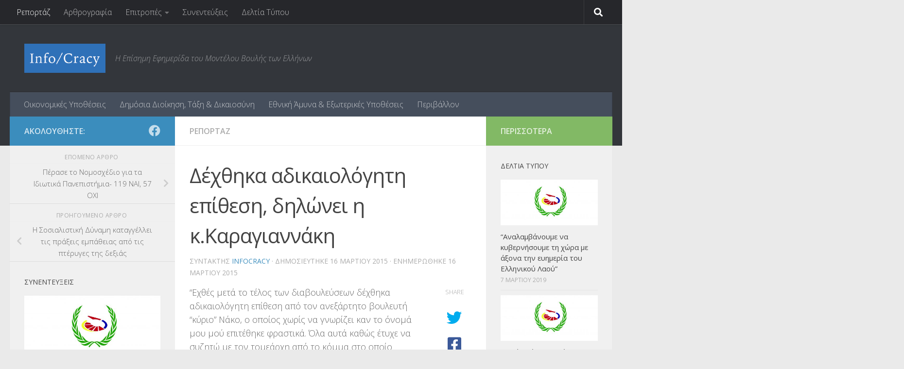

--- FILE ---
content_type: text/html; charset=UTF-8
request_url: https://infocracy.mve.gr/%CE%B4%CE%AE%CE%BB%CF%89%CF%83%CE%B7-%CF%84%CE%B7%CF%82-%CE%B2%CE%BF%CF%85%CE%BB%CE%B5%CF%85%CF%84%CE%AE/
body_size: 15804
content:
<!DOCTYPE html>
<html class="no-js" lang="el">
<head>
  <meta charset="UTF-8">
  <meta name="viewport" content="width=device-width, initial-scale=1.0">
  <link rel="profile" href="https://gmpg.org/xfn/11" />
  <link rel="pingback" href="https://infocracy.mve.gr/xmlrpc.php">

  <title>Δέχθηκα αδικαιολόγητη επίθεση, δηλώνει η  κ.Καραγιαννάκη &#8211; Info/cracy</title>
<meta name='robots' content='max-image-preview:large' />
	<style>img:is([sizes="auto" i], [sizes^="auto," i]) { contain-intrinsic-size: 3000px 1500px }</style>
	<script>document.documentElement.className = document.documentElement.className.replace("no-js","js");</script>
<link rel="alternate" type="application/rss+xml" title="Ροή RSS &raquo; Info/cracy" href="https://infocracy.mve.gr/feed/" />
<link rel="alternate" type="application/rss+xml" title="Ροή Σχολίων &raquo; Info/cracy" href="https://infocracy.mve.gr/comments/feed/" />
<link id="hu-user-gfont" href="//fonts.googleapis.com/css?family=Open+Sans:400,400italic,300italic,300,600&subset=latin,latin-ext" rel="stylesheet" type="text/css"><script>
window._wpemojiSettings = {"baseUrl":"https:\/\/s.w.org\/images\/core\/emoji\/15.0.3\/72x72\/","ext":".png","svgUrl":"https:\/\/s.w.org\/images\/core\/emoji\/15.0.3\/svg\/","svgExt":".svg","source":{"concatemoji":"https:\/\/infocracy.mve.gr\/wp-includes\/js\/wp-emoji-release.min.js?ver=6.7.4"}};
/*! This file is auto-generated */
!function(i,n){var o,s,e;function c(e){try{var t={supportTests:e,timestamp:(new Date).valueOf()};sessionStorage.setItem(o,JSON.stringify(t))}catch(e){}}function p(e,t,n){e.clearRect(0,0,e.canvas.width,e.canvas.height),e.fillText(t,0,0);var t=new Uint32Array(e.getImageData(0,0,e.canvas.width,e.canvas.height).data),r=(e.clearRect(0,0,e.canvas.width,e.canvas.height),e.fillText(n,0,0),new Uint32Array(e.getImageData(0,0,e.canvas.width,e.canvas.height).data));return t.every(function(e,t){return e===r[t]})}function u(e,t,n){switch(t){case"flag":return n(e,"\ud83c\udff3\ufe0f\u200d\u26a7\ufe0f","\ud83c\udff3\ufe0f\u200b\u26a7\ufe0f")?!1:!n(e,"\ud83c\uddfa\ud83c\uddf3","\ud83c\uddfa\u200b\ud83c\uddf3")&&!n(e,"\ud83c\udff4\udb40\udc67\udb40\udc62\udb40\udc65\udb40\udc6e\udb40\udc67\udb40\udc7f","\ud83c\udff4\u200b\udb40\udc67\u200b\udb40\udc62\u200b\udb40\udc65\u200b\udb40\udc6e\u200b\udb40\udc67\u200b\udb40\udc7f");case"emoji":return!n(e,"\ud83d\udc26\u200d\u2b1b","\ud83d\udc26\u200b\u2b1b")}return!1}function f(e,t,n){var r="undefined"!=typeof WorkerGlobalScope&&self instanceof WorkerGlobalScope?new OffscreenCanvas(300,150):i.createElement("canvas"),a=r.getContext("2d",{willReadFrequently:!0}),o=(a.textBaseline="top",a.font="600 32px Arial",{});return e.forEach(function(e){o[e]=t(a,e,n)}),o}function t(e){var t=i.createElement("script");t.src=e,t.defer=!0,i.head.appendChild(t)}"undefined"!=typeof Promise&&(o="wpEmojiSettingsSupports",s=["flag","emoji"],n.supports={everything:!0,everythingExceptFlag:!0},e=new Promise(function(e){i.addEventListener("DOMContentLoaded",e,{once:!0})}),new Promise(function(t){var n=function(){try{var e=JSON.parse(sessionStorage.getItem(o));if("object"==typeof e&&"number"==typeof e.timestamp&&(new Date).valueOf()<e.timestamp+604800&&"object"==typeof e.supportTests)return e.supportTests}catch(e){}return null}();if(!n){if("undefined"!=typeof Worker&&"undefined"!=typeof OffscreenCanvas&&"undefined"!=typeof URL&&URL.createObjectURL&&"undefined"!=typeof Blob)try{var e="postMessage("+f.toString()+"("+[JSON.stringify(s),u.toString(),p.toString()].join(",")+"));",r=new Blob([e],{type:"text/javascript"}),a=new Worker(URL.createObjectURL(r),{name:"wpTestEmojiSupports"});return void(a.onmessage=function(e){c(n=e.data),a.terminate(),t(n)})}catch(e){}c(n=f(s,u,p))}t(n)}).then(function(e){for(var t in e)n.supports[t]=e[t],n.supports.everything=n.supports.everything&&n.supports[t],"flag"!==t&&(n.supports.everythingExceptFlag=n.supports.everythingExceptFlag&&n.supports[t]);n.supports.everythingExceptFlag=n.supports.everythingExceptFlag&&!n.supports.flag,n.DOMReady=!1,n.readyCallback=function(){n.DOMReady=!0}}).then(function(){return e}).then(function(){var e;n.supports.everything||(n.readyCallback(),(e=n.source||{}).concatemoji?t(e.concatemoji):e.wpemoji&&e.twemoji&&(t(e.twemoji),t(e.wpemoji)))}))}((window,document),window._wpemojiSettings);
</script>
<style id='wp-emoji-styles-inline-css'>

	img.wp-smiley, img.emoji {
		display: inline !important;
		border: none !important;
		box-shadow: none !important;
		height: 1em !important;
		width: 1em !important;
		margin: 0 0.07em !important;
		vertical-align: -0.1em !important;
		background: none !important;
		padding: 0 !important;
	}
</style>
<link rel='stylesheet' id='wp-block-library-css' href='https://infocracy.mve.gr/wp-includes/css/dist/block-library/style.min.css?ver=6.7.4' media='all' />
<style id='classic-theme-styles-inline-css'>
/*! This file is auto-generated */
.wp-block-button__link{color:#fff;background-color:#32373c;border-radius:9999px;box-shadow:none;text-decoration:none;padding:calc(.667em + 2px) calc(1.333em + 2px);font-size:1.125em}.wp-block-file__button{background:#32373c;color:#fff;text-decoration:none}
</style>
<style id='global-styles-inline-css'>
:root{--wp--preset--aspect-ratio--square: 1;--wp--preset--aspect-ratio--4-3: 4/3;--wp--preset--aspect-ratio--3-4: 3/4;--wp--preset--aspect-ratio--3-2: 3/2;--wp--preset--aspect-ratio--2-3: 2/3;--wp--preset--aspect-ratio--16-9: 16/9;--wp--preset--aspect-ratio--9-16: 9/16;--wp--preset--color--black: #000000;--wp--preset--color--cyan-bluish-gray: #abb8c3;--wp--preset--color--white: #ffffff;--wp--preset--color--pale-pink: #f78da7;--wp--preset--color--vivid-red: #cf2e2e;--wp--preset--color--luminous-vivid-orange: #ff6900;--wp--preset--color--luminous-vivid-amber: #fcb900;--wp--preset--color--light-green-cyan: #7bdcb5;--wp--preset--color--vivid-green-cyan: #00d084;--wp--preset--color--pale-cyan-blue: #8ed1fc;--wp--preset--color--vivid-cyan-blue: #0693e3;--wp--preset--color--vivid-purple: #9b51e0;--wp--preset--gradient--vivid-cyan-blue-to-vivid-purple: linear-gradient(135deg,rgba(6,147,227,1) 0%,rgb(155,81,224) 100%);--wp--preset--gradient--light-green-cyan-to-vivid-green-cyan: linear-gradient(135deg,rgb(122,220,180) 0%,rgb(0,208,130) 100%);--wp--preset--gradient--luminous-vivid-amber-to-luminous-vivid-orange: linear-gradient(135deg,rgba(252,185,0,1) 0%,rgba(255,105,0,1) 100%);--wp--preset--gradient--luminous-vivid-orange-to-vivid-red: linear-gradient(135deg,rgba(255,105,0,1) 0%,rgb(207,46,46) 100%);--wp--preset--gradient--very-light-gray-to-cyan-bluish-gray: linear-gradient(135deg,rgb(238,238,238) 0%,rgb(169,184,195) 100%);--wp--preset--gradient--cool-to-warm-spectrum: linear-gradient(135deg,rgb(74,234,220) 0%,rgb(151,120,209) 20%,rgb(207,42,186) 40%,rgb(238,44,130) 60%,rgb(251,105,98) 80%,rgb(254,248,76) 100%);--wp--preset--gradient--blush-light-purple: linear-gradient(135deg,rgb(255,206,236) 0%,rgb(152,150,240) 100%);--wp--preset--gradient--blush-bordeaux: linear-gradient(135deg,rgb(254,205,165) 0%,rgb(254,45,45) 50%,rgb(107,0,62) 100%);--wp--preset--gradient--luminous-dusk: linear-gradient(135deg,rgb(255,203,112) 0%,rgb(199,81,192) 50%,rgb(65,88,208) 100%);--wp--preset--gradient--pale-ocean: linear-gradient(135deg,rgb(255,245,203) 0%,rgb(182,227,212) 50%,rgb(51,167,181) 100%);--wp--preset--gradient--electric-grass: linear-gradient(135deg,rgb(202,248,128) 0%,rgb(113,206,126) 100%);--wp--preset--gradient--midnight: linear-gradient(135deg,rgb(2,3,129) 0%,rgb(40,116,252) 100%);--wp--preset--font-size--small: 13px;--wp--preset--font-size--medium: 20px;--wp--preset--font-size--large: 36px;--wp--preset--font-size--x-large: 42px;--wp--preset--spacing--20: 0.44rem;--wp--preset--spacing--30: 0.67rem;--wp--preset--spacing--40: 1rem;--wp--preset--spacing--50: 1.5rem;--wp--preset--spacing--60: 2.25rem;--wp--preset--spacing--70: 3.38rem;--wp--preset--spacing--80: 5.06rem;--wp--preset--shadow--natural: 6px 6px 9px rgba(0, 0, 0, 0.2);--wp--preset--shadow--deep: 12px 12px 50px rgba(0, 0, 0, 0.4);--wp--preset--shadow--sharp: 6px 6px 0px rgba(0, 0, 0, 0.2);--wp--preset--shadow--outlined: 6px 6px 0px -3px rgba(255, 255, 255, 1), 6px 6px rgba(0, 0, 0, 1);--wp--preset--shadow--crisp: 6px 6px 0px rgba(0, 0, 0, 1);}:where(.is-layout-flex){gap: 0.5em;}:where(.is-layout-grid){gap: 0.5em;}body .is-layout-flex{display: flex;}.is-layout-flex{flex-wrap: wrap;align-items: center;}.is-layout-flex > :is(*, div){margin: 0;}body .is-layout-grid{display: grid;}.is-layout-grid > :is(*, div){margin: 0;}:where(.wp-block-columns.is-layout-flex){gap: 2em;}:where(.wp-block-columns.is-layout-grid){gap: 2em;}:where(.wp-block-post-template.is-layout-flex){gap: 1.25em;}:where(.wp-block-post-template.is-layout-grid){gap: 1.25em;}.has-black-color{color: var(--wp--preset--color--black) !important;}.has-cyan-bluish-gray-color{color: var(--wp--preset--color--cyan-bluish-gray) !important;}.has-white-color{color: var(--wp--preset--color--white) !important;}.has-pale-pink-color{color: var(--wp--preset--color--pale-pink) !important;}.has-vivid-red-color{color: var(--wp--preset--color--vivid-red) !important;}.has-luminous-vivid-orange-color{color: var(--wp--preset--color--luminous-vivid-orange) !important;}.has-luminous-vivid-amber-color{color: var(--wp--preset--color--luminous-vivid-amber) !important;}.has-light-green-cyan-color{color: var(--wp--preset--color--light-green-cyan) !important;}.has-vivid-green-cyan-color{color: var(--wp--preset--color--vivid-green-cyan) !important;}.has-pale-cyan-blue-color{color: var(--wp--preset--color--pale-cyan-blue) !important;}.has-vivid-cyan-blue-color{color: var(--wp--preset--color--vivid-cyan-blue) !important;}.has-vivid-purple-color{color: var(--wp--preset--color--vivid-purple) !important;}.has-black-background-color{background-color: var(--wp--preset--color--black) !important;}.has-cyan-bluish-gray-background-color{background-color: var(--wp--preset--color--cyan-bluish-gray) !important;}.has-white-background-color{background-color: var(--wp--preset--color--white) !important;}.has-pale-pink-background-color{background-color: var(--wp--preset--color--pale-pink) !important;}.has-vivid-red-background-color{background-color: var(--wp--preset--color--vivid-red) !important;}.has-luminous-vivid-orange-background-color{background-color: var(--wp--preset--color--luminous-vivid-orange) !important;}.has-luminous-vivid-amber-background-color{background-color: var(--wp--preset--color--luminous-vivid-amber) !important;}.has-light-green-cyan-background-color{background-color: var(--wp--preset--color--light-green-cyan) !important;}.has-vivid-green-cyan-background-color{background-color: var(--wp--preset--color--vivid-green-cyan) !important;}.has-pale-cyan-blue-background-color{background-color: var(--wp--preset--color--pale-cyan-blue) !important;}.has-vivid-cyan-blue-background-color{background-color: var(--wp--preset--color--vivid-cyan-blue) !important;}.has-vivid-purple-background-color{background-color: var(--wp--preset--color--vivid-purple) !important;}.has-black-border-color{border-color: var(--wp--preset--color--black) !important;}.has-cyan-bluish-gray-border-color{border-color: var(--wp--preset--color--cyan-bluish-gray) !important;}.has-white-border-color{border-color: var(--wp--preset--color--white) !important;}.has-pale-pink-border-color{border-color: var(--wp--preset--color--pale-pink) !important;}.has-vivid-red-border-color{border-color: var(--wp--preset--color--vivid-red) !important;}.has-luminous-vivid-orange-border-color{border-color: var(--wp--preset--color--luminous-vivid-orange) !important;}.has-luminous-vivid-amber-border-color{border-color: var(--wp--preset--color--luminous-vivid-amber) !important;}.has-light-green-cyan-border-color{border-color: var(--wp--preset--color--light-green-cyan) !important;}.has-vivid-green-cyan-border-color{border-color: var(--wp--preset--color--vivid-green-cyan) !important;}.has-pale-cyan-blue-border-color{border-color: var(--wp--preset--color--pale-cyan-blue) !important;}.has-vivid-cyan-blue-border-color{border-color: var(--wp--preset--color--vivid-cyan-blue) !important;}.has-vivid-purple-border-color{border-color: var(--wp--preset--color--vivid-purple) !important;}.has-vivid-cyan-blue-to-vivid-purple-gradient-background{background: var(--wp--preset--gradient--vivid-cyan-blue-to-vivid-purple) !important;}.has-light-green-cyan-to-vivid-green-cyan-gradient-background{background: var(--wp--preset--gradient--light-green-cyan-to-vivid-green-cyan) !important;}.has-luminous-vivid-amber-to-luminous-vivid-orange-gradient-background{background: var(--wp--preset--gradient--luminous-vivid-amber-to-luminous-vivid-orange) !important;}.has-luminous-vivid-orange-to-vivid-red-gradient-background{background: var(--wp--preset--gradient--luminous-vivid-orange-to-vivid-red) !important;}.has-very-light-gray-to-cyan-bluish-gray-gradient-background{background: var(--wp--preset--gradient--very-light-gray-to-cyan-bluish-gray) !important;}.has-cool-to-warm-spectrum-gradient-background{background: var(--wp--preset--gradient--cool-to-warm-spectrum) !important;}.has-blush-light-purple-gradient-background{background: var(--wp--preset--gradient--blush-light-purple) !important;}.has-blush-bordeaux-gradient-background{background: var(--wp--preset--gradient--blush-bordeaux) !important;}.has-luminous-dusk-gradient-background{background: var(--wp--preset--gradient--luminous-dusk) !important;}.has-pale-ocean-gradient-background{background: var(--wp--preset--gradient--pale-ocean) !important;}.has-electric-grass-gradient-background{background: var(--wp--preset--gradient--electric-grass) !important;}.has-midnight-gradient-background{background: var(--wp--preset--gradient--midnight) !important;}.has-small-font-size{font-size: var(--wp--preset--font-size--small) !important;}.has-medium-font-size{font-size: var(--wp--preset--font-size--medium) !important;}.has-large-font-size{font-size: var(--wp--preset--font-size--large) !important;}.has-x-large-font-size{font-size: var(--wp--preset--font-size--x-large) !important;}
:where(.wp-block-post-template.is-layout-flex){gap: 1.25em;}:where(.wp-block-post-template.is-layout-grid){gap: 1.25em;}
:where(.wp-block-columns.is-layout-flex){gap: 2em;}:where(.wp-block-columns.is-layout-grid){gap: 2em;}
:root :where(.wp-block-pullquote){font-size: 1.5em;line-height: 1.6;}
</style>
<link rel='stylesheet' id='contact-form-7-css' href='https://infocracy.mve.gr/wp-content/plugins/contact-form-7/includes/css/styles.css?ver=6.0.5' media='all' />
<link rel='stylesheet' id='responsive-lightbox-swipebox-css' href='https://infocracy.mve.gr/wp-content/plugins/responsive-lightbox/assets/swipebox/swipebox.min.css?ver=2.5.0' media='all' />
<link rel='stylesheet' id='hueman-main-style-css' href='https://infocracy.mve.gr/wp-content/themes/hueman/assets/front/css/main.min.css?ver=3.7.27' media='all' />
<style id='hueman-main-style-inline-css'>
body { font-family:'Open Sans', Arial, sans-serif;font-size:1.00rem }@media only screen and (min-width: 720px) {
        .nav > li { font-size:1.00rem; }
      }::selection { background-color: #3b8dbd; }
::-moz-selection { background-color: #3b8dbd; }a,a>span.hu-external::after,.themeform label .required,#flexslider-featured .flex-direction-nav .flex-next:hover,#flexslider-featured .flex-direction-nav .flex-prev:hover,.post-hover:hover .post-title a,.post-title a:hover,.sidebar.s1 .post-nav li a:hover i,.content .post-nav li a:hover i,.post-related a:hover,.sidebar.s1 .widget_rss ul li a,#footer .widget_rss ul li a,.sidebar.s1 .widget_calendar a,#footer .widget_calendar a,.sidebar.s1 .alx-tab .tab-item-category a,.sidebar.s1 .alx-posts .post-item-category a,.sidebar.s1 .alx-tab li:hover .tab-item-title a,.sidebar.s1 .alx-tab li:hover .tab-item-comment a,.sidebar.s1 .alx-posts li:hover .post-item-title a,#footer .alx-tab .tab-item-category a,#footer .alx-posts .post-item-category a,#footer .alx-tab li:hover .tab-item-title a,#footer .alx-tab li:hover .tab-item-comment a,#footer .alx-posts li:hover .post-item-title a,.comment-tabs li.active a,.comment-awaiting-moderation,.child-menu a:hover,.child-menu .current_page_item > a,.wp-pagenavi a{ color: #3b8dbd; }input[type="submit"],.themeform button[type="submit"],.sidebar.s1 .sidebar-top,.sidebar.s1 .sidebar-toggle,#flexslider-featured .flex-control-nav li a.flex-active,.post-tags a:hover,.sidebar.s1 .widget_calendar caption,#footer .widget_calendar caption,.author-bio .bio-avatar:after,.commentlist li.bypostauthor > .comment-body:after,.commentlist li.comment-author-admin > .comment-body:after{ background-color: #3b8dbd; }.post-format .format-container { border-color: #3b8dbd; }.sidebar.s1 .alx-tabs-nav li.active a,#footer .alx-tabs-nav li.active a,.comment-tabs li.active a,.wp-pagenavi a:hover,.wp-pagenavi a:active,.wp-pagenavi span.current{ border-bottom-color: #3b8dbd!important; }.sidebar.s2 .post-nav li a:hover i,
.sidebar.s2 .widget_rss ul li a,
.sidebar.s2 .widget_calendar a,
.sidebar.s2 .alx-tab .tab-item-category a,
.sidebar.s2 .alx-posts .post-item-category a,
.sidebar.s2 .alx-tab li:hover .tab-item-title a,
.sidebar.s2 .alx-tab li:hover .tab-item-comment a,
.sidebar.s2 .alx-posts li:hover .post-item-title a { color: #82b965; }
.sidebar.s2 .sidebar-top,.sidebar.s2 .sidebar-toggle,.post-comments,.jp-play-bar,.jp-volume-bar-value,.sidebar.s2 .widget_calendar caption{ background-color: #82b965; }.sidebar.s2 .alx-tabs-nav li.active a { border-bottom-color: #82b965; }
.post-comments::before { border-right-color: #82b965; }
      .search-expand,
              #nav-topbar.nav-container { background-color: #26272b}@media only screen and (min-width: 720px) {
                #nav-topbar .nav ul { background-color: #26272b; }
              }.is-scrolled #header .nav-container.desktop-sticky,
              .is-scrolled #header .search-expand { background-color: #26272b; background-color: rgba(38,39,43,0.90) }.is-scrolled .topbar-transparent #nav-topbar.desktop-sticky .nav ul { background-color: #26272b; background-color: rgba(38,39,43,0.95) }#header { background-color: #33363b; }
@media only screen and (min-width: 720px) {
  #nav-header .nav ul { background-color: #33363b; }
}
        #header #nav-mobile { background-color: #33363b; }.is-scrolled #header #nav-mobile { background-color: #33363b; background-color: rgba(51,54,59,0.90) }#nav-header.nav-container, #main-header-search .search-expand { background-color: ; }
@media only screen and (min-width: 720px) {
  #nav-header .nav ul { background-color: ; }
}
        body { background-color: #eaeaea; }
</style>
<link rel='stylesheet' id='hueman-font-awesome-css' href='https://infocracy.mve.gr/wp-content/themes/hueman/assets/front/css/font-awesome.min.css?ver=3.7.27' media='all' />
<script src="https://infocracy.mve.gr/wp-includes/js/jquery/jquery.min.js?ver=3.7.1" id="jquery-core-js"></script>
<script src="https://infocracy.mve.gr/wp-includes/js/jquery/jquery-migrate.min.js?ver=3.4.1" id="jquery-migrate-js"></script>
<script id="jquery-remove-uppercase-accents-js-extra">
var rua = {"accents":[{"original":"\u0386\u0399","convert":"\u0391\u03aa"},{"original":"\u0386\u03a5","convert":"\u0391\u03ab"},{"original":"\u0388\u0399","convert":"\u0395\u03aa"},{"original":"\u038c\u0399","convert":"\u039f\u03aa"},{"original":"\u0388\u03a5","convert":"\u0395\u03ab"},{"original":"\u038c\u03a5","convert":"\u039f\u03ab"},{"original":"\u03ac\u03b9","convert":"\u03b1\u03ca"},{"original":"\u03ad\u03b9","convert":"\u03b5\u03ca"},{"original":"\u0386\u03c5","convert":"\u03b1\u03cb"},{"original":"\u03ac\u03c5","convert":"\u03b1\u03cb"},{"original":"\u03cc\u03b9","convert":"\u03bf\u03ca"},{"original":"\u0388\u03c5","convert":"\u03b5\u03cb"},{"original":"\u03ad\u03c5","convert":"\u03b5\u03cb"},{"original":"\u03cc\u03c5","convert":"\u03bf\u03cb"},{"original":"\u038c\u03c5","convert":"\u03bf\u03cb"},{"original":"\u0386","convert":"\u0391"},{"original":"\u03ac","convert":"\u03b1"},{"original":"\u0388","convert":"\u0395"},{"original":"\u03ad","convert":"\u03b5"},{"original":"\u0389","convert":"\u0397"},{"original":"\u03ae","convert":"\u03b7"},{"original":"\u038a","convert":"\u0399"},{"original":"\u03aa","convert":"\u0399"},{"original":"\u03af","convert":"\u03b9"},{"original":"\u0390","convert":"\u03ca"},{"original":"\u038c","convert":"\u039f"},{"original":"\u03cc","convert":"\u03bf"},{"original":"\u038e","convert":"\u03a5"},{"original":"\u03cd","convert":"\u03c5"},{"original":"\u03b0","convert":"\u03cb"},{"original":"\u038f","convert":"\u03a9"},{"original":"\u03ce","convert":"\u03c9"}],"selectors":"","selAction":""};
</script>
<script src="https://infocracy.mve.gr/wp-content/plugins/remove-uppercase-accents/js/jquery.remove-uppercase-accents.js?ver=6.7.4" id="jquery-remove-uppercase-accents-js"></script>
<script src="https://infocracy.mve.gr/wp-content/plugins/responsive-lightbox/assets/swipebox/jquery.swipebox.min.js?ver=2.5.0" id="responsive-lightbox-swipebox-js"></script>
<script src="https://infocracy.mve.gr/wp-includes/js/underscore.min.js?ver=1.13.7" id="underscore-js"></script>
<script src="https://infocracy.mve.gr/wp-content/plugins/responsive-lightbox/assets/infinitescroll/infinite-scroll.pkgd.min.js?ver=6.7.4" id="responsive-lightbox-infinite-scroll-js"></script>
<script id="responsive-lightbox-js-before">
var rlArgs = {"script":"swipebox","selector":"lightbox","customEvents":"","activeGalleries":true,"animation":true,"hideCloseButtonOnMobile":false,"removeBarsOnMobile":false,"hideBars":true,"hideBarsDelay":5000,"videoMaxWidth":1080,"useSVG":true,"loopAtEnd":false,"woocommerce_gallery":false,"ajaxurl":"https:\/\/infocracy.mve.gr\/wp-admin\/admin-ajax.php","nonce":"ac5a069d2f","preview":false,"postId":2488,"scriptExtension":false};
</script>
<script src="https://infocracy.mve.gr/wp-content/plugins/responsive-lightbox/js/front.js?ver=2.5.0" id="responsive-lightbox-js"></script>
<link rel="https://api.w.org/" href="https://infocracy.mve.gr/wp-json/" /><link rel="alternate" title="JSON" type="application/json" href="https://infocracy.mve.gr/wp-json/wp/v2/posts/2488" /><link rel="EditURI" type="application/rsd+xml" title="RSD" href="https://infocracy.mve.gr/xmlrpc.php?rsd" />
<meta name="generator" content="WordPress 6.7.4" />
<link rel="canonical" href="https://infocracy.mve.gr/%ce%b4%ce%ae%ce%bb%cf%89%cf%83%ce%b7-%cf%84%ce%b7%cf%82-%ce%b2%ce%bf%cf%85%ce%bb%ce%b5%cf%85%cf%84%ce%ae/" />
<link rel='shortlink' href='https://infocracy.mve.gr/?p=2488' />
<link rel="alternate" title="oEmbed (JSON)" type="application/json+oembed" href="https://infocracy.mve.gr/wp-json/oembed/1.0/embed?url=https%3A%2F%2Finfocracy.mve.gr%2F%25ce%25b4%25ce%25ae%25ce%25bb%25cf%2589%25cf%2583%25ce%25b7-%25cf%2584%25ce%25b7%25cf%2582-%25ce%25b2%25ce%25bf%25cf%2585%25ce%25bb%25ce%25b5%25cf%2585%25cf%2584%25ce%25ae%2F" />
<link rel="alternate" title="oEmbed (XML)" type="text/xml+oembed" href="https://infocracy.mve.gr/wp-json/oembed/1.0/embed?url=https%3A%2F%2Finfocracy.mve.gr%2F%25ce%25b4%25ce%25ae%25ce%25bb%25cf%2589%25cf%2583%25ce%25b7-%25cf%2584%25ce%25b7%25cf%2582-%25ce%25b2%25ce%25bf%25cf%2585%25ce%25bb%25ce%25b5%25cf%2585%25cf%2584%25ce%25ae%2F&#038;format=xml" />
    <link rel="preload" as="font" type="font/woff2" href="https://infocracy.mve.gr/wp-content/themes/hueman/assets/front/webfonts/fa-brands-400.woff2?v=5.15.2" crossorigin="anonymous"/>
    <link rel="preload" as="font" type="font/woff2" href="https://infocracy.mve.gr/wp-content/themes/hueman/assets/front/webfonts/fa-regular-400.woff2?v=5.15.2" crossorigin="anonymous"/>
    <link rel="preload" as="font" type="font/woff2" href="https://infocracy.mve.gr/wp-content/themes/hueman/assets/front/webfonts/fa-solid-900.woff2?v=5.15.2" crossorigin="anonymous"/>
  <!--[if lt IE 9]>
<script src="https://infocracy.mve.gr/wp-content/themes/hueman/assets/front/js/ie/html5shiv-printshiv.min.js"></script>
<script src="https://infocracy.mve.gr/wp-content/themes/hueman/assets/front/js/ie/selectivizr.js"></script>
<![endif]-->
</head>

<body class="post-template-default single single-post postid-2488 single-format-standard wp-custom-logo wp-embed-responsive col-3cm full-width topbar-enabled header-desktop-sticky header-mobile-sticky hueman-3-7-27 chrome">
<div id="wrapper">
  <a class="screen-reader-text skip-link" href="#content">Skip to content</a>
  
  <header id="header" class="main-menu-mobile-on one-mobile-menu main_menu header-ads-desktop  topbar-transparent no-header-img">
        <nav class="nav-container group mobile-menu mobile-sticky " id="nav-mobile" data-menu-id="header-1">
  <div class="mobile-title-logo-in-header"><p class="site-title">                  <a class="custom-logo-link" href="https://infocracy.mve.gr/" rel="home" title="Info/cracy | Αρχική σελίδα"><img src="https://infocracy.mve.gr/wp-content/uploads/2015/02/cropped-logo.png" alt="Info/cracy" width="482" height="173"/></a>                </p></div>
        
                    <!-- <div class="ham__navbar-toggler collapsed" aria-expanded="false">
          <div class="ham__navbar-span-wrapper">
            <span class="ham-toggler-menu__span"></span>
          </div>
        </div> -->
        <button class="ham__navbar-toggler-two collapsed" title="Menu" aria-expanded="false">
          <span class="ham__navbar-span-wrapper">
            <span class="line line-1"></span>
            <span class="line line-2"></span>
            <span class="line line-3"></span>
          </span>
        </button>
            
      <div class="nav-text"></div>
      <div class="nav-wrap container">
                  <ul class="nav container-inner group mobile-search">
                            <li>
                  <form role="search" method="get" class="search-form" action="https://infocracy.mve.gr/">
				<label>
					<span class="screen-reader-text">Αναζήτηση για:</span>
					<input type="search" class="search-field" placeholder="Αναζήτηση&hellip;" value="" name="s" />
				</label>
				<input type="submit" class="search-submit" value="Αναζήτηση" />
			</form>                </li>
                      </ul>
                <ul id="menu-header-menu" class="nav container-inner group"><li id="menu-item-3203" class="menu-item menu-item-type-taxonomy menu-item-object-category menu-item-3203"><a href="https://infocracy.mve.gr/category/committees/financial-affairs/">Οικονομικές Υποθέσεις</a></li>
<li id="menu-item-3199" class="menu-item menu-item-type-taxonomy menu-item-object-category menu-item-3199"><a href="https://infocracy.mve.gr/category/committees/public-order-affairs/">Δημόσια Διοίκηση, Τάξη &#038; Δικαιοσύνη</a></li>
<li id="menu-item-3200" class="menu-item menu-item-type-taxonomy menu-item-object-category menu-item-3200"><a href="https://infocracy.mve.gr/category/committees/national-defence-affairs/">Εθνική Άμυνα &#038; Εξωτερικές Υποθέσεις</a></li>
<li id="menu-item-4212" class="menu-item menu-item-type-taxonomy menu-item-object-category menu-item-4212"><a href="https://infocracy.mve.gr/category/committees/%cf%80%ce%b5%cf%81%ce%b9%ce%b2%ce%ac%ce%bb%ce%bb%ce%bf%ce%bd/">Περιβάλλον</a></li>
</ul>      </div>
</nav><!--/#nav-topbar-->  
        <nav class="nav-container group desktop-menu desktop-sticky " id="nav-topbar" data-menu-id="header-2">
    <div class="nav-text"></div>
  <div class="topbar-toggle-down">
    <i class="fas fa-angle-double-down" aria-hidden="true" data-toggle="down" title="Ανάπτυξη μενού"></i>
    <i class="fas fa-angle-double-up" aria-hidden="true" data-toggle="up" title="Σύμπτυξη μενού"></i>
  </div>
  <div class="nav-wrap container">
    <ul id="menu-subjects-menu" class="nav container-inner group"><li id="menu-item-2102" class="menu-item menu-item-type-taxonomy menu-item-object-category current-post-ancestor current-menu-parent current-post-parent menu-item-2102"><a href="https://infocracy.mve.gr/category/news-coverage/">Ρεπορτάζ</a></li>
<li id="menu-item-2103" class="menu-item menu-item-type-taxonomy menu-item-object-category menu-item-2103"><a href="https://infocracy.mve.gr/category/op-ed/">Αρθρογραφία</a></li>
<li id="menu-item-2527" class="menu-item menu-item-type-taxonomy menu-item-object-category menu-item-has-children menu-item-2527"><a href="https://infocracy.mve.gr/category/committees/">Επιτροπές</a>
<ul class="sub-menu">
	<li id="menu-item-2104" class="menu-item menu-item-type-taxonomy menu-item-object-category menu-item-2104"><a href="https://infocracy.mve.gr/category/committees/public-order-affairs/">Δημόσια Διοίκηση, Τάξη &#038; Δικαιοσύνη</a></li>
	<li id="menu-item-3195" class="menu-item menu-item-type-taxonomy menu-item-object-category menu-item-3195"><a href="https://infocracy.mve.gr/category/committees/national-defence-affairs/">Εθνική Άμυνα &#038; Εξωτερικές Υποθέσεις</a></li>
	<li id="menu-item-4634" class="menu-item menu-item-type-taxonomy menu-item-object-category menu-item-4634"><a href="https://infocracy.mve.gr/category/committees/production-commerce/">Παραγωγή &#038; Εμπόριο</a></li>
	<li id="menu-item-4635" class="menu-item menu-item-type-taxonomy menu-item-object-category menu-item-4635"><a href="https://infocracy.mve.gr/category/committees/prison-system/">Σωφρονιστικό Σύστημα</a></li>
	<li id="menu-item-4636" class="menu-item menu-item-type-taxonomy menu-item-object-category menu-item-4636"><a href="https://infocracy.mve.gr/category/committees/national-security-council/">Εθνικό Συμβούλιο Ασφαλείας</a></li>
</ul>
</li>
<li id="menu-item-2108" class="menu-item menu-item-type-taxonomy menu-item-object-category menu-item-2108"><a href="https://infocracy.mve.gr/category/interviews/">Συνεντεύξεις</a></li>
<li id="menu-item-2554" class="menu-item menu-item-type-taxonomy menu-item-object-category menu-item-2554"><a href="https://infocracy.mve.gr/category/press-releases/">Δελτία Τύπου</a></li>
</ul>  </div>
      <div id="topbar-header-search" class="container">
      <div class="container-inner">
        <button class="toggle-search"><i class="fas fa-search"></i></button>
        <div class="search-expand">
          <div class="search-expand-inner"><form role="search" method="get" class="search-form" action="https://infocracy.mve.gr/">
				<label>
					<span class="screen-reader-text">Αναζήτηση για:</span>
					<input type="search" class="search-field" placeholder="Αναζήτηση&hellip;" value="" name="s" />
				</label>
				<input type="submit" class="search-submit" value="Αναζήτηση" />
			</form></div>
        </div>
      </div><!--/.container-inner-->
    </div><!--/.container-->
  
</nav><!--/#nav-topbar-->  
  <div class="container group">
        <div class="container-inner">

                    <div class="group hu-pad central-header-zone">
                  <div class="logo-tagline-group">
                      <p class="site-title">                  <a class="custom-logo-link" href="https://infocracy.mve.gr/" rel="home" title="Info/cracy | Αρχική σελίδα"><img src="https://infocracy.mve.gr/wp-content/uploads/2015/02/cropped-logo.png" alt="Info/cracy" width="482" height="173"/></a>                </p>                                                <p class="site-description">Η Επίσημη Εφημερίδα του Μοντέλου Βουλής των Ελλήνων</p>
                                        </div>

                                </div>
      
                <nav class="nav-container group desktop-menu " id="nav-header" data-menu-id="header-3">
    <div class="nav-text"><!-- put your mobile menu text here --></div>

  <div class="nav-wrap container">
        <ul id="menu-header-menu-1" class="nav container-inner group"><li class="menu-item menu-item-type-taxonomy menu-item-object-category menu-item-3203"><a href="https://infocracy.mve.gr/category/committees/financial-affairs/">Οικονομικές Υποθέσεις</a></li>
<li class="menu-item menu-item-type-taxonomy menu-item-object-category menu-item-3199"><a href="https://infocracy.mve.gr/category/committees/public-order-affairs/">Δημόσια Διοίκηση, Τάξη &#038; Δικαιοσύνη</a></li>
<li class="menu-item menu-item-type-taxonomy menu-item-object-category menu-item-3200"><a href="https://infocracy.mve.gr/category/committees/national-defence-affairs/">Εθνική Άμυνα &#038; Εξωτερικές Υποθέσεις</a></li>
<li class="menu-item menu-item-type-taxonomy menu-item-object-category menu-item-4212"><a href="https://infocracy.mve.gr/category/committees/%cf%80%ce%b5%cf%81%ce%b9%ce%b2%ce%ac%ce%bb%ce%bb%ce%bf%ce%bd/">Περιβάλλον</a></li>
</ul>  </div>
</nav><!--/#nav-header-->      
    </div><!--/.container-inner-->
      </div><!--/.container-->

</header><!--/#header-->
  
  <div class="container" id="page">
    <div class="container-inner">
            <div class="main">
        <div class="main-inner group">
          
              <main class="content" id="content">
              <div class="page-title hu-pad group">
          	    		<ul class="meta-single group">
    			<li class="category"><a href="https://infocracy.mve.gr/category/news-coverage/" rel="category tag">Ρεπορτάζ</a></li>
    			    		</ul>
            
    </div><!--/.page-title-->
          <div class="hu-pad group">
              <article class="post-2488 post type-post status-publish format-standard has-post-thumbnail hentry category-news-coverage">
    <div class="post-inner group">

      <h1 class="post-title entry-title">Δέχθηκα αδικαιολόγητη επίθεση, δηλώνει η  κ.Καραγιαννάκη</h1>
  <p class="post-byline">
       συντάκτης     <span class="vcard author">
       <span class="fn"><a href="https://infocracy.mve.gr/author/infocracy/" title="Άρθρα του/της Infocracy" rel="author">Infocracy</a></span>
     </span>
     &middot;
                            
                                Δημοσιεύτηκε <time class="published" datetime="2015-03-16T16:35:05+02:00">16 Μαρτίου 2015</time>
                &middot; Ενημερώθηκε <time class="updated" datetime="2015-03-16T16:37:37+02:00">16 Μαρτίου 2015</time>
                      </p>

                                
      <div class="clear"></div>

      <div class="entry themeform share">
        <div class="entry-inner">
          <p>&#8220;Εχθές μετά το τέλος των διαβουλεύσεων δέχθηκα αδικαιολόγητη επίθεση από τον ανεξάρτητο βουλευτή &#8220;κύριο&#8221; Νάκο, ο οποίος χωρίς να γνωρίζει καν το όνομά μου μού επιτέθηκε φραστικά. Όλα αυτά καθώς έτυχε να συζητώ με τον τομεάρχη από το κόμμα στο οποίο νωρίτερα ανήκε. Με &#8220;στόλισε&#8221; με ακατονόμαστες εκφράσεις εκ των οποίων η παιδεία μου, μου επιτρέπει να αναφέρω μόνο το &#8220;γύναιο&#8221;. Ως νέα γενιά οφείλουμε να πατάξουμε κάθε είδους κοινωνικό ρατσισμό! Φαλλοκρατικά σύνδρομα που εκτονώνονται με σεξιστικές ενέργειες είναι πέραν κάθε κοινοβουλευτικού ήθους και δεν θα έπρεπε να εκφράζονται από άτομα που ανήκουν ή θέλουν να ανήκουν στην κοινοβουλευτική νεολαία. Απαιτώ την απολογία του συγκεκριμένου &#8220;κυρίου&#8221;. &#8221;</p>
<p>Δήλωσε η κ.Καραγιαννάκη, βουλευτής Φ.Κ. στη Σταμούλου Αναστασία<br />
Επιτροπή Οικονομικών Υποθέσεων</p>
          <nav class="pagination group">
                      </nav><!--/.pagination-->
        </div>

        <div class="sharrre-container no-counter">
	<span>Share</span>
  	   <div id="twitter" data-url="https://infocracy.mve.gr/%ce%b4%ce%ae%ce%bb%cf%89%cf%83%ce%b7-%cf%84%ce%b7%cf%82-%ce%b2%ce%bf%cf%85%ce%bb%ce%b5%cf%85%cf%84%ce%ae/" data-text="Δέχθηκα αδικαιολόγητη επίθεση, δηλώνει η  κ.Καραγιαννάκη" data-title="Tweet"><a class="box" href="#"><div class="count" href="#"><i class="fas fa-plus"></i></div><div class="share"><i class="fab fa-twitter"></i></div></a></div>
    	   <div id="facebook" data-url="https://infocracy.mve.gr/%ce%b4%ce%ae%ce%bb%cf%89%cf%83%ce%b7-%cf%84%ce%b7%cf%82-%ce%b2%ce%bf%cf%85%ce%bb%ce%b5%cf%85%cf%84%ce%ae/" data-text="Δέχθηκα αδικαιολόγητη επίθεση, δηλώνει η  κ.Καραγιαννάκη" data-title="Like"></div>
      </div><!--/.sharrre-container-->
<style type="text/css"></style>
<script type="text/javascript">
  	// Sharrre
  	jQuery( function($) {
      //<temporary>
      $('head').append( $( '<style>', { id : 'hide-sharre-count', type : 'text/css', html:'.sharrre-container.no-counter .box .count {display:none;}' } ) );
      //</temporary>
                		$('#twitter').sharrre({
        			share: {
        				twitter: true
        			},
        			template: '<a class="box" href="#"><div class="count"><i class="fa fa-plus"></i></div><div class="share"><i class="fab fa-twitter"></i></div></a>',
        			enableHover: false,
        			enableTracking: true,
        			buttons: { twitter: {via: ''}},
        			click: function(api, options){
        				api.simulateClick();
        				api.openPopup('twitter');
        			}
        		});
            		            $('#facebook').sharrre({
        			share: {
        				facebook: true
        			},
        			template: '<a class="box" href="#"><div class="count"><i class="fa fa-plus"></i></div><div class="share"><i class="fab fa-facebook-square"></i></div></a>',
        			enableHover: false,
        			enableTracking: true,
              buttons:{layout: 'box_count'},
        			click: function(api, options){
        				api.simulateClick();
        				api.openPopup('facebook');
        			}
        		});
                        
    		
    			// Scrollable sharrre bar, contributed by Erik Frye. Awesome!
    			var $_shareContainer = $(".sharrre-container"),
    			    $_header         = $('#header'),
    			    $_postEntry      = $('.entry'),
        			$window          = $(window),
        			startSharePosition = $_shareContainer.offset(),//object
        			contentBottom    = $_postEntry.offset().top + $_postEntry.outerHeight(),
        			topOfTemplate    = $_header.offset().top,
              topSpacing       = _setTopSpacing();

          //triggered on scroll
    			shareScroll = function(){
      				var scrollTop     = $window.scrollTop() + topOfTemplate,
      				    stopLocation  = contentBottom - ($_shareContainer.outerHeight() + topSpacing);

              $_shareContainer.css({position : 'fixed'});

      				if( scrollTop > stopLocation ){
      					  $_shareContainer.css( { position:'relative' } );
                  $_shareContainer.offset(
                      {
                        top: contentBottom - $_shareContainer.outerHeight(),
                        left: startSharePosition.left,
                      }
                  );
      				}
      				else if (scrollTop >= $_postEntry.offset().top - topSpacing){
      					 $_shareContainer.css( { position:'fixed',top: '100px' } );
                 $_shareContainer.offset(
                      {
                        //top: scrollTop + topSpacing,
                        left: startSharePosition.left,
                      }
                  );
      				} else if (scrollTop < startSharePosition.top + ( topSpacing - 1 ) ) {
      					 $_shareContainer.css( { position:'relative' } );
                 $_shareContainer.offset(
                      {
                        top: $_postEntry.offset().top,
                        left:startSharePosition.left,
                      }
                  );
      				}
    			},

          //triggered on resize
    			shareMove = function() {
      				startSharePosition = $_shareContainer.offset();
      				contentBottom = $_postEntry.offset().top + $_postEntry.outerHeight();
      				topOfTemplate = $_header.offset().top;
      				_setTopSpacing();
    			};

    			/* As new images load the page content body gets longer. The bottom of the content area needs to be adjusted in case images are still loading. */
    			setTimeout( function() {
    				  contentBottom = $_postEntry.offset().top + $_postEntry.outerHeight();
    			}, 2000);

          function _setTopSpacing(){
              var distanceFromTop  = 20;

              if( $window.width() > 1024 ) {
                topSpacing = distanceFromTop + $('.nav-wrap').outerHeight();
              } else {
                topSpacing = distanceFromTop;
              }
              return topSpacing;
          }

          //setup event listeners
          $window.on('scroll', _.throttle( function() {
              if ( $window.width() > 719 ) {
                  shareScroll();
              } else {
                  $_shareContainer.css({
                      top:'',
                      left:'',
                      position:''
                  })
              }
          }, 50 ) );
          $window.on('resize', _.debounce( function() {
              if ( $window.width() > 719 ) {
                  shareMove();
              } else {
                  $_shareContainer.css({
                      top:'',
                      left:'',
                      position:''
                  })
              }
          }, 50 ) );
    		
  	});
</script>
        <div class="clear"></div>
      </div><!--/.entry-->

    </div><!--/.post-inner-->
  </article><!--/.post-->

<div class="clear"></div>





<h4 class="heading">
	<i class="far fa-hand-point-right"></i>Ίσως σας ενδιαφέρουν&hellip;</h4>

<ul class="related-posts group">
  		<li class="related post-hover">
		<article class="post-3950 post type-post status-publish format-aside hentry category-tweets category-financial-affairs category-news-coverage category-newsfeed post_format-post-format-aside">

			<div class="post-thumbnail">
				<a href="https://infocracy.mve.gr/%cf%80%cf%81%cf%89%cf%84%ce%bf%cf%84%cf%85%cf%80%ce%b5%ce%af-%cf%84%ce%bf-%cf%80%cf%81%ce%bf%ce%b5%ce%b4%cf%81%ce%b5%ce%af%ce%bf-%cf%84%cf%89%ce%bd-%ce%bf%ce%b9%ce%ba%ce%bf%ce%bd%ce%bf%ce%bc%ce%b9/" class="hu-rel-post-thumb">
					        <svg class="hu-svg-placeholder thumb-medium-empty" id="69768978af7e2" viewBox="0 0 1792 1792" xmlns="http://www.w3.org/2000/svg"><path d="M928 832q0-14-9-23t-23-9q-66 0-113 47t-47 113q0 14 9 23t23 9 23-9 9-23q0-40 28-68t68-28q14 0 23-9t9-23zm224 130q0 106-75 181t-181 75-181-75-75-181 75-181 181-75 181 75 75 181zm-1024 574h1536v-128h-1536v128zm1152-574q0-159-112.5-271.5t-271.5-112.5-271.5 112.5-112.5 271.5 112.5 271.5 271.5 112.5 271.5-112.5 112.5-271.5zm-1024-642h384v-128h-384v128zm-128 192h1536v-256h-828l-64 128h-644v128zm1664-256v1280q0 53-37.5 90.5t-90.5 37.5h-1536q-53 0-90.5-37.5t-37.5-90.5v-1280q0-53 37.5-90.5t90.5-37.5h1536q53 0 90.5 37.5t37.5 90.5z"/></svg>
         <img class="hu-img-placeholder" src="https://infocracy.mve.gr/wp-content/themes/hueman/assets/front/img/thumb-medium-empty.png" alt="Πρωτοτυπεί το Προεδρείο των Οικονομικών" data-hu-post-id="69768978af7e2" />																			</a>
							</div><!--/.post-thumbnail-->

			<div class="related-inner">

				<h4 class="post-title entry-title">
					<a href="https://infocracy.mve.gr/%cf%80%cf%81%cf%89%cf%84%ce%bf%cf%84%cf%85%cf%80%ce%b5%ce%af-%cf%84%ce%bf-%cf%80%cf%81%ce%bf%ce%b5%ce%b4%cf%81%ce%b5%ce%af%ce%bf-%cf%84%cf%89%ce%bd-%ce%bf%ce%b9%ce%ba%ce%bf%ce%bd%ce%bf%ce%bc%ce%b9/" rel="bookmark">Πρωτοτυπεί το Προεδρείο των Οικονομικών</a>
				</h4><!--/.post-title-->

				<div class="post-meta group">
					<p class="post-date">
  <time class="published updated" datetime="2017-03-12 19:25:53">12 Μαρτίου 2017</time>
</p>

  <p class="post-byline" style="display:none">&nbsp;συντάκτης    <span class="vcard author">
      <span class="fn"><a href="https://infocracy.mve.gr/author/editor-in-chief/" title="Άρθρα του/της editor-in-chief" rel="author">editor-in-chief</a></span>
    </span> &middot; Published <span class="published">12 Μαρτίου 2017</span>
      </p>
				</div><!--/.post-meta-->

			</div><!--/.related-inner-->

		</article>
	</li><!--/.related-->
		<li class="related post-hover">
		<article class="post-2691 post type-post status-publish format-standard has-post-thumbnail hentry category-news-coverage tag-32 tag-69">

			<div class="post-thumbnail">
				<a href="https://infocracy.mve.gr/dhlwshtomearxhsdepitroph-oikonomikwnsunedriashmodelovoulhsellhnwn2016/" class="hu-rel-post-thumb">
					<img width="520" height="245" src="https://infocracy.mve.gr/wp-content/uploads/2016/04/photo1-520x245.jpeg" class="attachment-thumb-medium size-thumb-medium wp-post-image" alt="" decoding="async" loading="lazy" />																			</a>
							</div><!--/.post-thumbnail-->

			<div class="related-inner">

				<h4 class="post-title entry-title">
					<a href="https://infocracy.mve.gr/dhlwshtomearxhsdepitroph-oikonomikwnsunedriashmodelovoulhsellhnwn2016/" rel="bookmark">Δήλωση Τομεάρχη ΣΔ για Επιτροπή Οικονομικών &#8211; Συνεδρίαση 1-4-16</a>
				</h4><!--/.post-title-->

				<div class="post-meta group">
					<p class="post-date">
  <time class="published updated" datetime="2016-04-02 09:18:49">2 Απριλίου 2016</time>
</p>

  <p class="post-byline" style="display:none">&nbsp;συντάκτης    <span class="vcard author">
      <span class="fn"><a href="https://infocracy.mve.gr/author/infafixis/" title="Άρθρα του/της infafixis" rel="author">infafixis</a></span>
    </span> &middot; Published <span class="published">2 Απριλίου 2016</span>
      </p>
				</div><!--/.post-meta-->

			</div><!--/.related-inner-->

		</article>
	</li><!--/.related-->
		<li class="related post-hover">
		<article class="post-3922 post type-post status-publish format-status hentry category-tweets category-public-order-affairs category-news-coverage category-newsfeed post_format-post-format-status">

			<div class="post-thumbnail">
				<a href="https://infocracy.mve.gr/%ce%bf%cf%87%ce%b9-%cf%83%cf%84%ce%bf-%ce%ac%cf%81%ce%b8%cf%81%ce%bf-3/" class="hu-rel-post-thumb">
					        <svg class="hu-svg-placeholder thumb-medium-empty" id="69768978b1103" viewBox="0 0 1792 1792" xmlns="http://www.w3.org/2000/svg"><path d="M928 832q0-14-9-23t-23-9q-66 0-113 47t-47 113q0 14 9 23t23 9 23-9 9-23q0-40 28-68t68-28q14 0 23-9t9-23zm224 130q0 106-75 181t-181 75-181-75-75-181 75-181 181-75 181 75 75 181zm-1024 574h1536v-128h-1536v128zm1152-574q0-159-112.5-271.5t-271.5-112.5-271.5 112.5-112.5 271.5 112.5 271.5 271.5 112.5 271.5-112.5 112.5-271.5zm-1024-642h384v-128h-384v128zm-128 192h1536v-256h-828l-64 128h-644v128zm1664-256v1280q0 53-37.5 90.5t-90.5 37.5h-1536q-53 0-90.5-37.5t-37.5-90.5v-1280q0-53 37.5-90.5t90.5-37.5h1536q53 0 90.5 37.5t37.5 90.5z"/></svg>
         <img class="hu-img-placeholder" src="https://infocracy.mve.gr/wp-content/themes/hueman/assets/front/img/thumb-medium-empty.png" alt="ΟΧΙ στο άρθρο 3" data-hu-post-id="69768978b1103" />																			</a>
							</div><!--/.post-thumbnail-->

			<div class="related-inner">

				<h4 class="post-title entry-title">
					<a href="https://infocracy.mve.gr/%ce%bf%cf%87%ce%b9-%cf%83%cf%84%ce%bf-%ce%ac%cf%81%ce%b8%cf%81%ce%bf-3/" rel="bookmark">ΟΧΙ στο άρθρο 3</a>
				</h4><!--/.post-title-->

				<div class="post-meta group">
					<p class="post-date">
  <time class="published updated" datetime="2017-03-12 18:50:13">12 Μαρτίου 2017</time>
</p>

  <p class="post-byline" style="display:none">&nbsp;συντάκτης    <span class="vcard author">
      <span class="fn"><a href="https://infocracy.mve.gr/author/editor-in-chief/" title="Άρθρα του/της editor-in-chief" rel="author">editor-in-chief</a></span>
    </span> &middot; Published <span class="published">12 Μαρτίου 2017</span>
      </p>
				</div><!--/.post-meta-->

			</div><!--/.related-inner-->

		</article>
	</li><!--/.related-->
		  
</ul><!--/.post-related-->



<section id="comments" class="themeform">

	
					<!-- comments closed, no comments -->
		
	
	
</section><!--/#comments-->          </div><!--/.hu-pad-->
            </main><!--/.content-->
          

	<div class="sidebar s1 collapsed" data-position="left" data-layout="col-3cm" data-sb-id="s1">

		<button class="sidebar-toggle" title="Αναπτύξτε την πλευρική στήλη"><i class="fas sidebar-toggle-arrows"></i></button>

		<div class="sidebar-content">

			           			<div class="sidebar-top group">
                        <p>Ακολουθήστε:</p>                    <ul class="social-links"><li><a rel="nofollow noopener noreferrer" class="social-tooltip"  title="Ακολουθήστε το ΜΒΕ στο Facebook" aria-label="Ακολουθήστε το ΜΒΕ στο Facebook" href="https://www.facebook.com/mve.afixis/" target="_blank"  style="color:rgba(255,255,255,0.7)"><i class="fab fa-facebook"></i></a></li></ul>  			</div>
			
				<ul class="post-nav group">
				<li class="next"><strong>Επόμενο άρθρο&nbsp;</strong><a href="https://infocracy.mve.gr/%ce%bd%ce%b1%ce%b9-%ce%b9%ce%b4%ce%b9%cf%89%cf%84%ce%b9%ce%ba%ce%ac-%cf%80%ce%b1%ce%bd%ce%b5%cf%80%ce%b9%cf%83%cf%84%ce%b7%ce%bc%ce%b9%ce%b1/" rel="next"><i class="fas fa-chevron-right"></i><span>Πέρασε το Νομοσχέδιο για τα Ιδιωτικά Πανεπιστήμια- 119 ΝΑΙ, 57 ΟΧΙ</span></a></li>
		
				<li class="previous"><strong>Προηγούμενο άρθρο&nbsp;</strong><a href="https://infocracy.mve.gr/%cf%83%ce%bf%cf%83%ce%b9-%ce%b4%cf%85%ce%bd-%ce%ba%ce%b1%cf%84%ce%b1%ce%b3%ce%b3/" rel="prev"><i class="fas fa-chevron-left"></i><span>Η Σοσιαλιστική Δύναμη καταγγέλλει τις πράξεις εμπάθειας από  τις πτέρυγες της δεξιάς</span></a></li>
			</ul>

			
			<div id="alxposts-2" class="widget widget_hu_posts">
<h3 class="widget-title">Συνεντεύξεις</h3>
	
	<ul class="alx-posts group thumbs-enabled">
    				<li>

						<div class="post-item-thumbnail">
				<a href="https://infocracy.mve.gr/%ce%bc%ce%bf%cf%85%cf%81%ce%b1%ce%bc%cf%80%ce%b5%cf%84%ce%b6%ce%ae%cf%82-%ce%b8%ce%ac%ce%bd%ce%bf%cf%82-%cf%80%cf%81%ce%bf%cf%83%cf%89%cf%80%ce%b9%ce%ba%ce%ac-%ce%b8%ce%b1-%cf%85%cf%80/">
					<img width="520" height="245" src="https://infocracy.mve.gr/wp-content/uploads/2018/03/Banner-Official-Gov-Presidency-520x245.jpg" class="attachment-thumb-medium size-thumb-medium wp-post-image" alt="" decoding="async" loading="lazy" />																			</a>
			</div>
			
			<div class="post-item-inner group">
								<p class="post-item-title"><a href="https://infocracy.mve.gr/%ce%bc%ce%bf%cf%85%cf%81%ce%b1%ce%bc%cf%80%ce%b5%cf%84%ce%b6%ce%ae%cf%82-%ce%b8%ce%ac%ce%bd%ce%bf%cf%82-%cf%80%cf%81%ce%bf%cf%83%cf%89%cf%80%ce%b9%ce%ba%ce%ac-%ce%b8%ce%b1-%cf%85%cf%80/" rel="bookmark">Μουραμπετζής Θάνος: «Προσωπικά… θα υπερψηφίσω το Νομοσχέδιο πλην του άρθρου των ιδιωτικών φυλακών»</a></p>
				<p class="post-item-date">20 Μαρτίου 2019</p>			</div>

		</li>
				<li>

						<div class="post-item-thumbnail">
				<a href="https://infocracy.mve.gr/%cf%83%cf%85%ce%bd%ce%ad%ce%bd%cf%84%ce%b5%cf%85%ce%be%ce%b7-%cf%84%ce%bf%cf%85-%ce%ba-%ce%bb%ce%b1%cf%86%ce%ac%cf%81%ce%b1-%ce%b5%cf%80%ce%b9%cf%84%cf%81%ce%bf%cf%80%ce%ae-%cf%80%ce%b1%cf%81%ce%b1/">
					<img width="520" height="245" src="https://infocracy.mve.gr/wp-content/uploads/2018/03/Banner-Official-Gov-Presidency-520x245.jpg" class="attachment-thumb-medium size-thumb-medium wp-post-image" alt="" decoding="async" loading="lazy" />																			</a>
			</div>
			
			<div class="post-item-inner group">
								<p class="post-item-title"><a href="https://infocracy.mve.gr/%cf%83%cf%85%ce%bd%ce%ad%ce%bd%cf%84%ce%b5%cf%85%ce%be%ce%b7-%cf%84%ce%bf%cf%85-%ce%ba-%ce%bb%ce%b1%cf%86%ce%ac%cf%81%ce%b1-%ce%b5%cf%80%ce%b9%cf%84%cf%81%ce%bf%cf%80%ce%ae-%cf%80%ce%b1%cf%81%ce%b1/" rel="bookmark">Συνέντευξη του κ. Λαφάρα, Επιτροπή Παραγωγής και Εμπορίου</a></p>
				<p class="post-item-date">18 Μαρτίου 2019</p>			</div>

		</li>
				<li>

						<div class="post-item-thumbnail">
				<a href="https://infocracy.mve.gr/%cf%83%cf%85%ce%bd%ce%ad%ce%bd%cf%84%ce%b5%cf%85%ce%be%ce%b7-%cf%84%ce%bf%cf%85-%ce%ba-%ce%b3%ce%b5%cf%89%cf%81%ce%b3%ce%af%ce%bf%cf%85-%ce%b2%ce%bf%cf%85%ce%bb%ce%b5%cf%85%cf%84%ce%ae-%cf%84%ce%b7/">
					<img width="520" height="245" src="https://infocracy.mve.gr/wp-content/uploads/2018/03/Banner-Official-Gov-Presidency-520x245.jpg" class="attachment-thumb-medium size-thumb-medium wp-post-image" alt="" decoding="async" loading="lazy" />																			</a>
			</div>
			
			<div class="post-item-inner group">
								<p class="post-item-title"><a href="https://infocracy.mve.gr/%cf%83%cf%85%ce%bd%ce%ad%ce%bd%cf%84%ce%b5%cf%85%ce%be%ce%b7-%cf%84%ce%bf%cf%85-%ce%ba-%ce%b3%ce%b5%cf%89%cf%81%ce%b3%ce%af%ce%bf%cf%85-%ce%b2%ce%bf%cf%85%ce%bb%ce%b5%cf%85%cf%84%ce%ae-%cf%84%ce%b7/" rel="bookmark">Συνέντευξη του κ. Γεωργίου, Βουλευτή της Σοσιαλιστικής Δύναμης</a></p>
				<p class="post-item-date">18 Μαρτίου 2019</p>			</div>

		</li>
				<li>

						<div class="post-item-thumbnail">
				<a href="https://infocracy.mve.gr/%cf%80%cf%81%cf%89%ce%b8%cf%85%cf%80%ce%bf%cf%85%cf%81%ce%b3%cf%8c%cf%82-%ce%ad%cf%84%ce%bf%ce%b9%ce%bc%ce%bf%ce%b9-%ce%bd%ce%b1-%ce%b1%ce%bd%ce%b1%ce%bb%ce%ac%ce%b2%ce%bf%cf%85%ce%bc%ce%b5-%ce%ba/">
					<img width="520" height="245" src="https://infocracy.mve.gr/wp-content/uploads/2018/03/Banner-Official-Gov-Presidency-520x245.jpg" class="attachment-thumb-medium size-thumb-medium wp-post-image" alt="" decoding="async" loading="lazy" />																			</a>
			</div>
			
			<div class="post-item-inner group">
								<p class="post-item-title"><a href="https://infocracy.mve.gr/%cf%80%cf%81%cf%89%ce%b8%cf%85%cf%80%ce%bf%cf%85%cf%81%ce%b3%cf%8c%cf%82-%ce%ad%cf%84%ce%bf%ce%b9%ce%bc%ce%bf%ce%b9-%ce%bd%ce%b1-%ce%b1%ce%bd%ce%b1%ce%bb%ce%ac%ce%b2%ce%bf%cf%85%ce%bc%ce%b5-%ce%ba/" rel="bookmark">Πρωθυπουργός: &#8220;Είμαστε έτοιμοι να αναλάβουμε κάθε πολιτικό κόστος&#8221;</a></p>
				<p class="post-item-date">18 Μαρτίου 2019</p>			</div>

		</li>
				    	</ul><!--/.alx-posts-->

</div>

		</div><!--/.sidebar-content-->

	</div><!--/.sidebar-->

	<div class="sidebar s2 collapsed" data-position="right" data-layout="col-3cm" data-sb-id="s2">

	<button class="sidebar-toggle" title="Αναπτύξτε την πλευρική στήλη"><i class="fas sidebar-toggle-arrows"></i></button>

	<div class="sidebar-content">

		  		<div class="sidebar-top group">
        <p>Περισσότερα</p>  		</div>
		
		
		<div id="alxposts-3" class="widget widget_hu_posts">
<h3 class="widget-title">Δελτία Τύπου</h3>
	
	<ul class="alx-posts group thumbs-enabled">
    				<li>

						<div class="post-item-thumbnail">
				<a href="https://infocracy.mve.gr/%ce%b4%ce%b5%ce%bb%cf%84%ce%af%ce%bf-%cf%84%cf%8d%cf%80%ce%bf%cf%85/">
					<img width="520" height="245" src="https://infocracy.mve.gr/wp-content/uploads/2018/03/Banner-Official-Gov-Presidency-520x245.jpg" class="attachment-thumb-medium size-thumb-medium wp-post-image" alt="" decoding="async" loading="lazy" />																			</a>
			</div>
			
			<div class="post-item-inner group">
								<p class="post-item-title"><a href="https://infocracy.mve.gr/%ce%b4%ce%b5%ce%bb%cf%84%ce%af%ce%bf-%cf%84%cf%8d%cf%80%ce%bf%cf%85/" rel="bookmark">&#8220;Αναλαμβάνουμε να κυβερνήσουμε τη χώρα με άξονα την ευημερία του Ελληνικού Λαού&#8221;</a></p>
				<p class="post-item-date">7 Μαρτίου 2019</p>			</div>

		</li>
				<li>

						<div class="post-item-thumbnail">
				<a href="https://infocracy.mve.gr/%ce%b4%ce%b5%ce%bb%cf%84%ce%af%ce%bf-%cf%84%cf%8d%cf%80%ce%bf%cf%85-%ce%b5%ce%bb%ce%b5%cf%8d%ce%b8%ce%b5%cf%81%ce%b7%cf%82-%cf%83%ce%ba%ce%ad%cf%88%ce%b7%cf%82/">
					<img width="520" height="245" src="https://infocracy.mve.gr/wp-content/uploads/2018/03/Banner-Official-Gov-Presidency-520x245.jpg" class="attachment-thumb-medium size-thumb-medium wp-post-image" alt="" decoding="async" loading="lazy" />																			</a>
			</div>
			
			<div class="post-item-inner group">
								<p class="post-item-title"><a href="https://infocracy.mve.gr/%ce%b4%ce%b5%ce%bb%cf%84%ce%af%ce%bf-%cf%84%cf%8d%cf%80%ce%bf%cf%85-%ce%b5%ce%bb%ce%b5%cf%8d%ce%b8%ce%b5%cf%81%ce%b7%cf%82-%cf%83%ce%ba%ce%ad%cf%88%ce%b7%cf%82/" rel="bookmark">Δελτίο Τύπου Ελεύθερης Σκέψης</a></p>
				<p class="post-item-date">10 Μαρτίου 2018</p>			</div>

		</li>
				<li>

						<div class="post-item-thumbnail">
				<a href="https://infocracy.mve.gr/%ce%b4%ce%b5%ce%bb%cf%84%ce%af%ce%bf-%cf%84%cf%8d%cf%80%ce%bf%cf%85-%ce%ba%cf%85%ce%b2%ce%ad%cf%81%ce%bd%ce%b7%cf%83%ce%b7%cf%82-%ce%b3%ce%b9%ce%b1-%cf%84%ce%b7%ce%bd-%ce%b5%cf%80%cf%84%cf%81%ce%bf/">
					<img width="520" height="245" src="https://infocracy.mve.gr/wp-content/uploads/2018/03/Banner-Official-Gov-Presidency-520x245.jpg" class="attachment-thumb-medium size-thumb-medium wp-post-image" alt="" decoding="async" loading="lazy" />																			</a>
			</div>
			
			<div class="post-item-inner group">
								<p class="post-item-title"><a href="https://infocracy.mve.gr/%ce%b4%ce%b5%ce%bb%cf%84%ce%af%ce%bf-%cf%84%cf%8d%cf%80%ce%bf%cf%85-%ce%ba%cf%85%ce%b2%ce%ad%cf%81%ce%bd%ce%b7%cf%83%ce%b7%cf%82-%ce%b3%ce%b9%ce%b1-%cf%84%ce%b7%ce%bd-%ce%b5%cf%80%cf%84%cf%81%ce%bf/" rel="bookmark">Δελτίο Τύπου Κυβέρνησης για την Επιτροπή Εθνικής Άμυνας και Εξωτερικών Υποθέσεων</a></p>
				<p class="post-item-date">9 Μαρτίου 2018</p>			</div>

		</li>
				<li>

						<div class="post-item-thumbnail">
				<a href="https://infocracy.mve.gr/%ce%b1%ce%bd%ce%b5%ce%be%ce%b1%cf%81%cf%84%ce%b7%cf%84%ce%bf%cf%80%ce%bf%ce%af%ce%b7%cf%83%ce%b7-%ce%b2%ce%bf%cf%85%ce%bb%ce%b5%cf%85%cf%84%ce%ae-%ce%b1%cf%80%cf%8c-%cf%84%ce%b7%ce%bd-%ce%b5%ce%bd-2/">
					<img width="520" height="245" src="https://infocracy.mve.gr/wp-content/uploads/2017/03/Banner-United-Left-520x245.jpg" class="attachment-thumb-medium size-thumb-medium wp-post-image" alt="" decoding="async" loading="lazy" />																			</a>
			</div>
			
			<div class="post-item-inner group">
								<p class="post-item-title"><a href="https://infocracy.mve.gr/%ce%b1%ce%bd%ce%b5%ce%be%ce%b1%cf%81%cf%84%ce%b7%cf%84%ce%bf%cf%80%ce%bf%ce%af%ce%b7%cf%83%ce%b7-%ce%b2%ce%bf%cf%85%ce%bb%ce%b5%cf%85%cf%84%ce%ae-%ce%b1%cf%80%cf%8c-%cf%84%ce%b7%ce%bd-%ce%b5%ce%bd-2/" rel="bookmark">Ανεξαρτητοποίηση βουλευτή από την Ενωμένη Αριστερά</a></p>
				<p class="post-item-date">9 Μαρτίου 2018</p>			</div>

		</li>
				    	</ul><!--/.alx-posts-->

</div>
<div id="alxposts-4" class="widget widget_hu_posts">
<h3 class="widget-title">Ρεπορτάζ</h3>
	
	<ul class="alx-posts group thumbs-enabled">
    				<li>

						<div class="post-item-thumbnail">
				<a href="https://infocracy.mve.gr/4563-2/">
					<img width="520" height="245" src="https://infocracy.mve.gr/wp-content/uploads/2018/03/Banner-Official-Gov-Presidency-520x245.jpg" class="attachment-thumb-medium size-thumb-medium wp-post-image" alt="" decoding="async" loading="lazy" />																			</a>
			</div>
			
			<div class="post-item-inner group">
				<p class="post-item-category"><a href="https://infocracy.mve.gr/category/committees/public-order-affairs/" rel="category tag">Δημόσια Διοίκηση, Τάξη &amp; Δικαιοσύνη</a> / <a href="https://infocracy.mve.gr/category/committees/" rel="category tag">Επιτροπές</a> / <a href="https://infocracy.mve.gr/category/news-coverage/" rel="category tag">Ρεπορτάζ</a></p>				<p class="post-item-title"><a href="https://infocracy.mve.gr/4563-2/" rel="bookmark">Νομοσχέδιο &#8220;δημόσιου&#8221; ενδιαφέροντος</a></p>
				<p class="post-item-date">14 Μαρτίου 2018</p>			</div>

		</li>
				<li>

						<div class="post-item-thumbnail">
				<a href="https://infocracy.mve.gr/%ce%bc%ce%b5-%ce%bf%cf%81%ce%b9%ce%b1%ce%ba%ce%ad%cf%82-%cf%80%ce%bb%ce%b5%ce%b9%ce%bf%cf%88%ce%b7%cf%86%ce%af%ce%b5%cf%82-%ce%ad%ce%ba%ce%bb%ce%b5%ce%b9%cf%83%ce%b1%ce%bd-%ce%bf%ce%b9-%ce%b5%cf%81/">
					<img width="520" height="245" src="https://infocracy.mve.gr/wp-content/uploads/2018/03/Banner-Official-Gov-Presidency-520x245.jpg" class="attachment-thumb-medium size-thumb-medium wp-post-image" alt="" decoding="async" loading="lazy" />																			</a>
			</div>
			
			<div class="post-item-inner group">
				<p class="post-item-category"><a href="https://infocracy.mve.gr/category/committees/" rel="category tag">Επιτροπές</a> / <a href="https://infocracy.mve.gr/category/committees/%cf%80%ce%b5%cf%81%ce%b9%ce%b2%ce%ac%ce%bb%ce%bb%ce%bf%ce%bd/" rel="category tag">Περιβάλλον</a> / <a href="https://infocracy.mve.gr/category/news-coverage/" rel="category tag">Ρεπορτάζ</a></p>				<p class="post-item-title"><a href="https://infocracy.mve.gr/%ce%bc%ce%b5-%ce%bf%cf%81%ce%b9%ce%b1%ce%ba%ce%ad%cf%82-%cf%80%ce%bb%ce%b5%ce%b9%ce%bf%cf%88%ce%b7%cf%86%ce%af%ce%b5%cf%82-%ce%ad%ce%ba%ce%bb%ce%b5%ce%b9%cf%83%ce%b1%ce%bd-%ce%bf%ce%b9-%ce%b5%cf%81/" rel="bookmark">Με οριακές πλειοψηφίες έκλεισαν οι εργασίες εντός της Επιτροπής Προστασίας Περιβάλλοντος</a></p>
				<p class="post-item-date">12 Μαρτίου 2018</p>			</div>

		</li>
				<li>

						<div class="post-item-thumbnail">
				<a href="https://infocracy.mve.gr/%ce%bc%ce%b5-%ce%b5%ce%bd%cf%84%ce%ac%cf%83%ce%b5%ce%b9%cf%82-%ce%ba%ce%b1%ce%b8-%ce%bf%ce%b4%cf%8c%ce%bd-%ce%b3%ce%b9%ce%b1-%cf%84%ce%b7%ce%bd-%ce%bf%ce%bb%ce%bf%ce%bc%ce%ad%ce%bb%ce%b5%ce%b9/">
					<img width="520" height="245" src="https://infocracy.mve.gr/wp-content/uploads/2018/03/Banner-Official-Gov-Presidency-520x245.jpg" class="attachment-thumb-medium size-thumb-medium wp-post-image" alt="" decoding="async" loading="lazy" />																			</a>
			</div>
			
			<div class="post-item-inner group">
				<p class="post-item-category"><a href="https://infocracy.mve.gr/category/committees/national-defence-affairs/" rel="category tag">Εθνική Άμυνα &amp; Εξωτερικές Υποθέσεις</a> / <a href="https://infocracy.mve.gr/category/committees/" rel="category tag">Επιτροπές</a> / <a href="https://infocracy.mve.gr/category/news-coverage/" rel="category tag">Ρεπορτάζ</a></p>				<p class="post-item-title"><a href="https://infocracy.mve.gr/%ce%bc%ce%b5-%ce%b5%ce%bd%cf%84%ce%ac%cf%83%ce%b5%ce%b9%cf%82-%ce%ba%ce%b1%ce%b8-%ce%bf%ce%b4%cf%8c%ce%bd-%ce%b3%ce%b9%ce%b1-%cf%84%ce%b7%ce%bd-%ce%bf%ce%bb%ce%bf%ce%bc%ce%ad%ce%bb%ce%b5%ce%b9/" rel="bookmark">Με εντάσεις&#8230; καθ&#8217; οδόν προς την Ολομέλεια</a></p>
				<p class="post-item-date">12 Μαρτίου 2018</p>			</div>

		</li>
				<li>

						<div class="post-item-thumbnail">
				<a href="https://infocracy.mve.gr/%cf%83%cf%8d%cf%83%ce%ba%ce%b5%cf%88%ce%b7-%cf%84%cf%89%ce%bd-%cf%80%ce%bf%ce%bb%ce%b9%cf%84%ce%b9%ce%ba%cf%8e%ce%bd-%ce%b1%cf%81%cf%87%ce%b7%ce%b3%cf%8e%ce%bd-%cf%85%cf%80%cf%8c-%cf%84%cf%89-%cf%80/">
					<img width="520" height="245" src="https://infocracy.mve.gr/wp-content/uploads/2018/03/Banner-Official-Gov-Presidency-520x245.jpg" class="attachment-thumb-medium size-thumb-medium wp-post-image" alt="" decoding="async" loading="lazy" />																			</a>
			</div>
			
			<div class="post-item-inner group">
				<p class="post-item-category"><a href="https://infocracy.mve.gr/category/committees/" rel="category tag">Επιτροπές</a> / <a href="https://infocracy.mve.gr/category/%ce%ba%cf%85%ce%b2%ce%ad%cf%81%ce%bd%ce%b7%cf%83%ce%b7/" rel="category tag">Κυβέρνηση</a> / <a href="https://infocracy.mve.gr/category/committees/financial-affairs/" rel="category tag">Οικονομικές Υποθέσεις</a> / <a href="https://infocracy.mve.gr/category/news-coverage/" rel="category tag">Ρεπορτάζ</a></p>				<p class="post-item-title"><a href="https://infocracy.mve.gr/%cf%83%cf%8d%cf%83%ce%ba%ce%b5%cf%88%ce%b7-%cf%84%cf%89%ce%bd-%cf%80%ce%bf%ce%bb%ce%b9%cf%84%ce%b9%ce%ba%cf%8e%ce%bd-%ce%b1%cf%81%cf%87%ce%b7%ce%b3%cf%8e%ce%bd-%cf%85%cf%80%cf%8c-%cf%84%cf%89-%cf%80/" rel="bookmark">Σύσκεψη των πολιτικών αρχηγών υπό τον Πρωθυπουργό</a></p>
				<p class="post-item-date">11 Μαρτίου 2018</p>			</div>

		</li>
				    	</ul><!--/.alx-posts-->

</div>

	</div><!--/.sidebar-content-->

</div><!--/.sidebar-->

        </div><!--/.main-inner-->
      </div><!--/.main-->
    </div><!--/.container-inner-->
  </div><!--/.container-->
    <footer id="footer">

    
    
          <nav class="nav-container group" id="nav-footer" data-menu-id="footer-4" data-menu-scrollable="false">
                      <!-- <div class="ham__navbar-toggler collapsed" aria-expanded="false">
          <div class="ham__navbar-span-wrapper">
            <span class="ham-toggler-menu__span"></span>
          </div>
        </div> -->
        <button class="ham__navbar-toggler-two collapsed" title="Menu" aria-expanded="false">
          <span class="ham__navbar-span-wrapper">
            <span class="line line-1"></span>
            <span class="line line-2"></span>
            <span class="line line-3"></span>
          </span>
        </button>
                    <div class="nav-text"></div>
        <div class="nav-wrap">
          <ul id="menu-info-cracy" class="nav container group"><li id="menu-item-2082" class="menu-item menu-item-type-post_type menu-item-object-page menu-item-2082"><a href="https://infocracy.mve.gr/terms/">Όροι Υποβολής Άρθρου</a></li>
</ul>        </div>
      </nav><!--/#nav-footer-->
    
    <section class="container" id="footer-bottom">
      <div class="container-inner">

        <a id="back-to-top" href="#"><i class="fas fa-angle-up"></i></a>

        <div class="hu-pad group">

          <div class="grid one-half">
                        
            <div id="copyright">
                <p>Copyright (c) 2015 <a href="http://afixis.org">Afixis</a></p>
            </div><!--/#copyright-->

            
          </div>

          <div class="grid one-half last">
                                          <ul class="social-links"><li><a rel="nofollow noopener noreferrer" class="social-tooltip"  title="Ακολουθήστε το ΜΒΕ στο Facebook" aria-label="Ακολουθήστε το ΜΒΕ στο Facebook" href="https://www.facebook.com/mve.afixis/" target="_blank"  style="color:rgba(255,255,255,0.7)"><i class="fab fa-facebook"></i></a></li></ul>                                    </div>

        </div><!--/.hu-pad-->

      </div><!--/.container-inner-->
    </section><!--/.container-->

  </footer><!--/#footer-->

</div><!--/#wrapper-->

<script src="https://infocracy.mve.gr/wp-includes/js/dist/hooks.min.js?ver=4d63a3d491d11ffd8ac6" id="wp-hooks-js"></script>
<script src="https://infocracy.mve.gr/wp-includes/js/dist/i18n.min.js?ver=5e580eb46a90c2b997e6" id="wp-i18n-js"></script>
<script id="wp-i18n-js-after">
wp.i18n.setLocaleData( { 'text direction\u0004ltr': [ 'ltr' ] } );
</script>
<script src="https://infocracy.mve.gr/wp-content/plugins/contact-form-7/includes/swv/js/index.js?ver=6.0.5" id="swv-js"></script>
<script id="contact-form-7-js-translations">
( function( domain, translations ) {
	var localeData = translations.locale_data[ domain ] || translations.locale_data.messages;
	localeData[""].domain = domain;
	wp.i18n.setLocaleData( localeData, domain );
} )( "contact-form-7", {"translation-revision-date":"2024-08-02 09:16:28+0000","generator":"GlotPress\/4.0.1","domain":"messages","locale_data":{"messages":{"":{"domain":"messages","plural-forms":"nplurals=2; plural=n != 1;","lang":"el_GR"},"This contact form is placed in the wrong place.":["\u0397 \u03c6\u03cc\u03c1\u03bc\u03b1 \u03b5\u03c0\u03b9\u03ba\u03bf\u03b9\u03bd\u03c9\u03bd\u03af\u03b1\u03c2 \u03b5\u03af\u03bd\u03b1\u03b9 \u03c3\u03b5 \u03bb\u03ac\u03b8\u03bf\u03c2 \u03b8\u03ad\u03c3\u03b7."],"Error:":["\u03a3\u03c6\u03ac\u03bb\u03bc\u03b1:"]}},"comment":{"reference":"includes\/js\/index.js"}} );
</script>
<script id="contact-form-7-js-before">
var wpcf7 = {
    "api": {
        "root": "https:\/\/infocracy.mve.gr\/wp-json\/",
        "namespace": "contact-form-7\/v1"
    }
};
</script>
<script src="https://infocracy.mve.gr/wp-content/plugins/contact-form-7/includes/js/index.js?ver=6.0.5" id="contact-form-7-js"></script>
<script id="hu-front-scripts-js-extra">
var HUParams = {"_disabled":[],"SmoothScroll":{"Enabled":true,"Options":{"touchpadSupport":false}},"centerAllImg":"1","timerOnScrollAllBrowsers":"1","extLinksStyle":"","extLinksTargetExt":"","extLinksSkipSelectors":{"classes":["btn","button"],"ids":[]},"imgSmartLoadEnabled":"","imgSmartLoadOpts":{"parentSelectors":[".container .content",".post-row",".container .sidebar","#footer","#header-widgets"],"opts":{"excludeImg":[".tc-holder-img"],"fadeIn_options":100,"threshold":0}},"goldenRatio":"1.618","gridGoldenRatioLimit":"350","sbStickyUserSettings":{"desktop":true,"mobile":true},"sidebarOneWidth":"340","sidebarTwoWidth":"260","isWPMobile":"","menuStickyUserSettings":{"desktop":"stick_up","mobile":"stick_up"},"mobileSubmenuExpandOnClick":"1","submenuTogglerIcon":"<i class=\"fas fa-angle-down\"><\/i>","isDevMode":"","ajaxUrl":"https:\/\/infocracy.mve.gr\/?huajax=1","frontNonce":{"id":"HuFrontNonce","handle":"0d188a68f4"},"isWelcomeNoteOn":"","welcomeContent":"","i18n":{"collapsibleExpand":"\u0386\u03bd\u03bf\u03b9\u03b3\u03bc\u03b1","collapsibleCollapse":"\u03a3\u03cd\u03bc\u03c0\u03c4\u03b7\u03be\u03b7"},"deferFontAwesome":"","fontAwesomeUrl":"https:\/\/infocracy.mve.gr\/wp-content\/themes\/hueman\/assets\/front\/css\/font-awesome.min.css?3.7.27","mainScriptUrl":"https:\/\/infocracy.mve.gr\/wp-content\/themes\/hueman\/assets\/front\/js\/scripts.min.js?3.7.27","flexSliderNeeded":"","flexSliderOptions":{"is_rtl":false,"has_touch_support":true,"is_slideshow":false,"slideshow_speed":5000}};
</script>
<script src="https://infocracy.mve.gr/wp-content/themes/hueman/assets/front/js/scripts.min.js?ver=3.7.27" id="hu-front-scripts-js" defer></script>
<script src="https://infocracy.mve.gr/wp-content/plugins/hueman-addons/addons/assets/front/js/jQuerySharrre.min.js?ver=6.7.4" id="sharrre-js"></script>
<!--[if lt IE 9]>
<script src="https://infocracy.mve.gr/wp-content/themes/hueman/assets/front/js/ie/respond.js"></script>
<![endif]-->
</body>
</html>